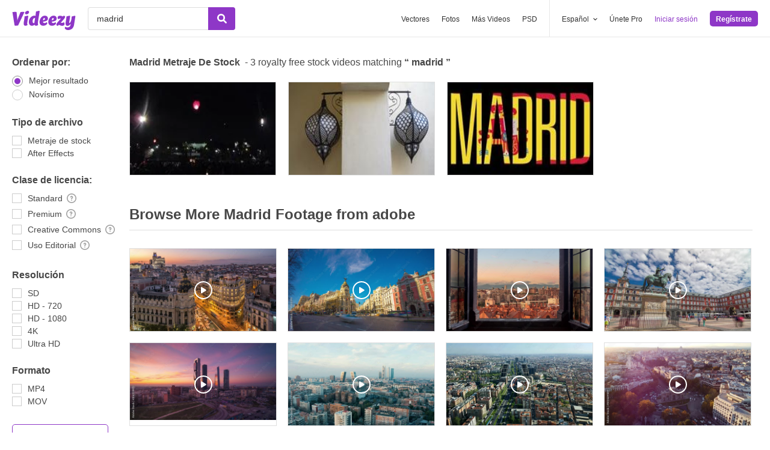

--- FILE ---
content_type: text/plain;charset=UTF-8
request_url: https://c.pub.network/v2/c
body_size: -112
content:
5b145830-ff7a-4e66-ad7c-2785bc1cae7e

--- FILE ---
content_type: text/plain;charset=UTF-8
request_url: https://c.pub.network/v2/c
body_size: -260
content:
112b98cc-e59a-4079-8e2e-b47416b64612